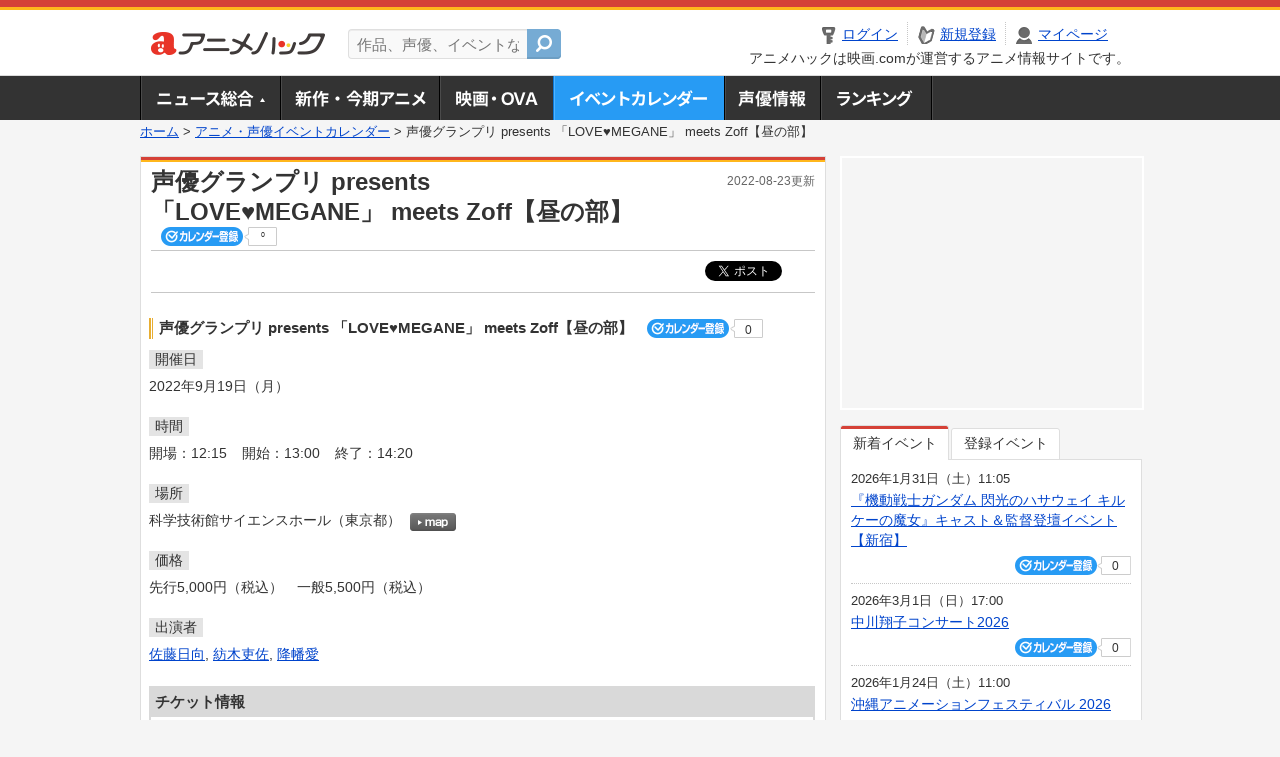

--- FILE ---
content_type: text/html; charset=utf-8
request_url: https://anime.eiga.com/event/155220/
body_size: 10806
content:
<!DOCTYPE html PUBLIC "-//W3C//DTD XHTML 1.0 Transitional//EN" "http://www.w3.org/TR/xhtml1/DTD/xhtml1-transitional.dtd"> <html xmlns="http://www.w3.org/1999/xhtml" xmlns:og="http://ogp.me/ns#" xmlns:fb="http://ogp.me/ns/fb#" xml:lang="ja" lang="ja"> <head> <meta http-equiv="Content-Type" content="text/html; charset=utf-8"/> <meta http-equiv="Content-Style-Type" content="text/css"/> <meta http-equiv="Content-Script-Type" content="text/javascript"/> <title>声優グランプリ presents 「LOVE♥MEGANE」 meets Zoff【昼の部】 : イベント情報 - アニメハック</title> <meta name="viewport" content="width=device-width,minimum-scale=0.25,maximum-scale=1"/> <meta name="format-detection" content="telephone=no"/> <meta name="description" content="声優グランプリ presents 「LOVE♥MEGANE」 meets Zoff【昼の部】のイベント詳細情報。佐藤日向、紡木吏佐、降幡愛出演。チケット購入方法、科学技術館サイエンスホールの地図はこちら"/> <meta name="keywords" content="アニメ,anime,アニメハック,animehack,映画.com,イベント,{@event.title}"/> <meta name="twitter:card" content="summary" /> <meta name="twitter:site" content="@animehackcom" /> <meta property="og:locale" content="ja_JP" /> <meta property="og:title" content="声優グランプリ presents 「LOVE♥MEGANE」 meets Zoff【昼の部】" /> <meta property="og:type" content="article" /> <meta property="og:url" content="https://anime.eiga.com/event/155220/" /> <meta property="og:image" content="https://media.eiga.com/anime/images/common/rectlogo_anime.png" /> <meta property="og:description" content="声優グランプリ presents 「LOVE♥MEGANE」 meets Zoff【昼の部】のイベント詳細情報。佐藤日向、紡木吏佐、降幡愛出演。チケット購入方法、科学技術館サイエンスホールの地図はこちら" /> <meta property="og:site_name" content="アニメハック" /> <meta property="fb:app_id" content="1671673173051779" /> <meta name="url-validation" content="13111d521f19171b521b1317121f5151460d100c0c18" /> <link rel="canonical" href="https://anime.eiga.com/event/155220/"/> <link rel="stylesheet" href="https://media.eiga.com/anime/styles/common.css?1768800276" media="all" /> <link rel="stylesheet" href="https://media.eiga.com/anime/styles/prettyLoader.css?1768800276" media="all" /> <link rel="stylesheet" href="https://media.eiga.com/anime/styles/default.css?1768800276" media="all" /> <link rel="stylesheet" href="https://media.eiga.com/anime/styles/event.css?1768800276" media="all" /> <script async="async" src="https://micro.rubiconproject.com/prebid/dynamic/27947.js"></script> <script async="async" src="https://securepubads.g.doubleclick.net/tag/js/gpt.js"></script> <script>window.googletag=window.googletag||{cmd:[]};var gptAdSlots=[];var headerBiddingSlots=[];var nonHeaderBiddingSlots=[];window.pbjs=window.pbjs||{que:[]};var failSafeTimeout=3500;googletag.cmd.push(function(){gptAdSlots.push(googletag.defineOutOfPageSlot("/91154333/ah-overlay/728x90",googletag.enums.OutOfPageFormat.BOTTOM_ANCHOR).addService(googletag.pubads()));gptAdSlots.push(googletag.defineSlot("/91154333/ah-contents/1st_300x250",[[300,250]],"div-gpt-ad-ah-contents-1st_300x250").addService(googletag.pubads()));gptAdSlots.push(googletag.defineSlot("/91154333/ah-contents/side_300x250",[[300,250]],"div-gpt-ad-ah-contents-side_300x250").addService(googletag.pubads()));gptAdSlots.push(googletag.defineOutOfPageSlot('/91154333/ah-Web-Interstitials',googletag.enums.OutOfPageFormat.INTERSTITIAL).addService(googletag.pubads()));gptAdSlots.forEach(function(gptAdSlot){headerBiddingSlots.push(gptAdSlot);});googletag.pubads().disableInitialLoad();googletag.pubads().enableSingleRequest();googletag.enableServices();if(nonHeaderBiddingSlots.length>0){googletag.pubads().refresh(nonHeaderBiddingSlots);}});var slotMap=[{"divId":"gpt_unit_/91154333/ah-overlay/728x90_0","name":"/91154333/ah-overlay/728x90","sizes":[{"w":728,"h":90}]},{"divId":"div-gpt-ad-ah-contents-1st_300x250","name":"/91154333/ah-contents/1st_300x250","sizes":[{"w":300,"h":250}]},{"divId":"div-gpt-ad-ah-contents-side_300x250","name":"/91154333/ah-contents/side_300x250","sizes":[{"w":300,"h":250}]},{"divId":"gpt_unit_/91154333/ah-Web-Interstitials_0","name":"/91154333/ah-Web-Interstitials","sizes":[{"w":300,"h":250},{"w":336,"h":280},{"w":320,"h":480}]}];var sizeMappings={"gpt_unit_/91154333/ah-overlay/728x90_0":[{"minViewPort":[0,0],"sizes":[[728,90]]}]};fetchHeaderBids().then((results)=>{googletag.cmd.push(()=>{const divIdsToRefresh=Array.isArray(results)&&results.length?results:slotMap.map((slot)=>slot.divId);const slotsToRefresh=googletag.pubads().getSlots().filter((slot)=>divIdsToRefresh.includes(slot.getSlotElementId()));googletag.pubads().refresh(slotsToRefresh);});});function fetchHeaderBids(){const prebidPromise=new Promise((resolve)=>{pbjs.que.push(()=>{pbjs.rp.requestBids({slotMap:slotMap,sizeMappings:sizeMappings,callback:(_,__,auctionId)=>{googletag.cmd.push(function(){const adUnitCodes=(pbjs.rp.slotManager?pbjs.rp.slotManager.getSlotMapForAuctionId(auctionId):slotMap).map((slot)=>slot.divId);pbjs.setTargetingForGPTAsync(adUnitCodes);return resolve(adUnitCodes);});}});});});return Promise.race([prebidPromise,new Promise((resolve)=>setTimeout(resolve,failSafeTimeout)),]);}</script> <script>!function(f,b,e,v,n,t,s){if(f.fbq)return;n=f.fbq=function(){n.callMethod?n.callMethod.apply(n,arguments):n.queue.push(arguments)};if(!f._fbq)f._fbq=n;n.push=n;n.loaded=!0;n.version="2.0";n.queue=[];t=b.createElement(e);t.async=!0;t.src=v;s=b.getElementsByTagName(e)[0];s.parentNode.insertBefore(t,s)}(window,document,"script","https://connect.facebook.net/en_US/fbevents.js");fbq("init","2778404139095470");fbq("track","PageView");</script><noscript><img height="1" width="1" style="display:none;" src="https://www.facebook.com/tr?id=2778404139095470&amp;ev=PageView&amp;noscript=1" /></noscript> <!-- Google Tag Manager --> <script>(function(w,d,s,l,i){w[l]=w[l]||[];w[l].push({'gtm.start':new Date().getTime(),event:'gtm.js'});var f=d.getElementsByTagName(s)[0],j=d.createElement(s),dl=l!='dataLayer'?'&l='+l:'';j.async=true;j.src='https://www.googletagmanager.com/gtm.js?id='+i+dl;f.parentNode.insertBefore(j,f);})(window,document,'script','dataLayer','GTM-K5447T4');</script> <!-- End Google Tag Manager --> <!-- Microsoft Clarity --> <script type="text/javascript">(function(c,l,a,r,i,t,y){c[a]=c[a]||function(){(c[a].q=c[a].q||[]).push(arguments)};t=l.createElement(r);t.async=1;t.src="https://www.clarity.ms/tag/uy3aqlq2io";y=l.getElementsByTagName(r)[0];y.parentNode.insertBefore(t,y);})(window,document,"clarity","script","uy3aqlq2io");</script> <!-- End Microsoft Clarity --> <script>(function(){const params_ga4={"page_group":"anime_event","page_class":"anime_event_detail"};params_ga4.login_status=/(?:^|;\s*)eg_a=(?:[^;]+)/.test(document.cookie);const match=document.cookie.match(/(?:^|;\s*)eg_uid_ga4=([^;]*)/);if(match)params_ga4.userid=match[1];(window.dataLayer=window.dataLayer||[]).push(params_ga4);})();</script> </head> <body> <a name="top"></a> <div id="headerArea" class="loginHeader"> <div id="header" class="clearfix"> <div id="logoArea"> <a href="/"><img alt="アニメハック - 最新アニメ情報からイベント情報、ネット配信番組表までアニメのことならアニメハック" src="https://media.eiga.com/anime/images/common/logo.png" width="175" height="37" loading="lazy" /></a> </div> <div id="siteSearch" class="clearfix"> <form id="searchform" class="siteItemSearch" action="/search/" accept-charset="UTF-8" method="get"> <label for="siteItemSearch">サイト内検索</label> <input id="siteItemSearch" class="textArea" maxlength="158" placeholder="作品、声優、イベントなど" size="158" type="text" name="q" /> <span class="button" tabindex="0"><button name="button" type="submit"></button></span> </form> </div> <ul id="userNav" class="clearfix guest"> <li class="navMenu" id="navLogin"><a data-google-interstitial="false" href="/auth/login/"><span>ログイン</span></a></li> <li class="navMenu" id="navEntry"><a data-google-interstitial="false" href="/auth/login/">新規登録</a></li> <li class="navMenu" id="navMypage"><a data-google-interstitial="false" id="navMypageLink" href="/mypage/">マイページ</a></li> <li class="navMenu" id="navLogout"><a data-google-interstitial="false" href="/auth/logout/"><span>ログアウト</span></a></li> </ul> <p id="headerCaution">アニメハックは映画.comが運営するアニメ情報サイトです。</p> </div> </div> <div id="gnav"> <div id="gnavInner"> <ul id="menuList" class="clearfix"> <li class="gnav01"><a href="/news/">ニュース総合<img width="953" height="132" src="https://media.eiga.com/anime/images/common/gnav.png" loading="lazy" alt="" /></a></li> <li class="gnav02"><a href="/program/">新作・今期アニメ<img width="953" height="132" src="https://media.eiga.com/anime/images/common/gnav.png" loading="lazy" alt="" /></a></li> <li class="gnav03"><a href="/movie/">アニメ映画・OVA<img width="953" height="132" src="https://media.eiga.com/anime/images/common/gnav.png" loading="lazy" alt="" /></a></li> <li class="gnav05"><a class="navActivePage" href="/event/">アニメ・声優イベントカレンダー<img width="953" height="132" src="https://media.eiga.com/anime/images/common/gnav.png" loading="lazy" alt="" /></a></li> <li class="gnav06"><a href="/person/">声優情報<img width="953" height="132" src="https://media.eiga.com/anime/images/common/gnav.png" loading="lazy" alt="" /></a></li> <li class="gnav07"><a href="/ranking/">ランキング<img width="953" height="132" src="https://media.eiga.com/anime/images/common/gnav.png" loading="lazy" alt="" /></a></li> </ul> </div> </div> <div class="path"> <a href="/">ホーム</a> &gt; <a href="/event/">アニメ・声優イベントカレンダー</a> &gt; <strong>声優グランプリ presents 「LOVE♥MEGANE」 meets Zoff【昼の部】</strong> </div> <div id="wrapper"> <div id="contentArea" class="clearfix"> <div id="main"> <div class="articleContainer"> <div class="headArea"> <div class="headAreaInner clearfix"> <h1 class="headTtlL">声優グランプリ presents 「LOVE♥MEGANE」 meets Zoff【昼の部】</h1> <p class="headTtlR">2022-08-23更新</p> <div> <span class="conCheckin clearfix eventCheckin eiga-checkin-button"> <span class="checkInBtn"><a data-method="post" data-remote="true" data-google-interstitial="false" href="/event/155220/checkin/" rel="nofollow"><img src="https://media.eiga.com/images/shared/_.gif" loading="lazy" alt="" /></a></span><span class="checkInCount"><span class="checkInCountInner">0</span></span> </span> </div> </div> </div> <div class="bookmarkBox"> <ul class="bookmarks"> <li class="bt_twitter"><a href="https://x.com/share" class="twitter-share-button" data-text="" data-url="" data-hashtags="アニメ,anime" data-via="animehackcom" data-count="horizontal" data-lang="ja">&nbsp;</a></li> </ul> </div> <div class="articleInner"> <div class="eventDetailInfo"> <div class="eventDetailBox clearfix"> <h2>声優グランプリ presents 「LOVE♥MEGANE」 meets Zoff【昼の部】 <span class="conCheckin clearfix eventCheckin eiga-checkin-button"> <span class="checkInBtn"><a data-method="post" data-remote="true" data-google-interstitial="false" href="/event/155220/checkin/" rel="nofollow"><img src="https://media.eiga.com/images/shared/_.gif" loading="lazy" alt="" /></a></span><span class="checkInCount"><span class="checkInCountInner">0</span></span></span></h2> <dl id="eventDate" class="eventDetailList"> <dt><span>開催日</span></dt> <dd>2022年9月19日（月）</dd> </dl> <dl id="eventTime" class="eventDetailList"> <dt><span>時間</span></dt> <dd> <ul class="clearfix"> <li>開場：12:15</li> <li>開始：13:00</li> <li>終了：14:20</li> </ul> </dd> </dl> <dl id="eventPlace" class="eventDetailList"> <dt><span>場所</span></dt> <dd>科学技術館サイエンスホール（東京都） <span class="programCalBtn"><a target="_blank" href="https://www.google.co.jp/maps?ll=35.691189%2C139.753023&amp;q=35.691189%2C139.753023&amp;z=18"><img alt="map" src="https://media.eiga.com/anime/images/event/btn_map.png" width="46" height="136" loading="lazy" /></a></span> </dd> </dl> <dl id="eventPrice" class="eventDetailList"> <dt><span>価格</span></dt> <dd>先行5,000円（税込）　一般5,500円（税込）</dd> </dl> <dl id="eventCast" class="eventDetailList"> <dt><span>出演者</span></dt> <dd> <a href="/person/100802/">佐藤日向</a>, <a href="/person/101133/">紡木吏佐</a>, <a href="/person/100371/">降幡愛</a> </dd> </dl> <div class="ticketInfo"> <h2>チケット情報</h2> <div class="ticketInfoInner"> <dl class="ticketDetail"> <dt><span>先行予約</span></dt> <dd> <ul> <li><span>【発売日】</span> 2022年8月19日（金） 18:00 ～ 2022年8月29日（月） 23:59 </li> <li> チケットぴあ： </li> </ul> </dd> </dl> <dl class="ticketDetail"> <dt><span>一般販売</span></dt> <dd> <ul> <li><span>【発売日】</span> 2022年9月9日（金） 10:00 ～ 2022年9月19日（月） 13:00 </li> <li> チケットぴあ： </li> </ul> </dd> </dl> </div> </div> </div> <div class="detail2ColInner"> <div class="articleCol"> <div class="headArea"> <div class="headAreaInner"> <h2>関連イベント情報</h2> </div> </div> <div class="articleColCon"> <ul class="conEventList"> <li class="clearfix"> <div class="conEventDate">2022年9月19日（月） <p class="conEventTime">17:30開始</p> </div> <div class="conEventR clearfix"> <div class="clearfix"> <p class="conEventTtl"><a href="/event/155221/">声優グランプリ presents 「LOVE♥MEGANE」 meets Zoff【夜の部】</a></p> <div class="conCheckin eventCheckin eiga-checkin-button"> <span class="checkInBtn"><a data-method="post" data-remote="true" data-google-interstitial="false" href="/event/155221/checkin/" rel="nofollow"><img src="https://media.eiga.com/images/shared/_.gif" loading="lazy" alt="" /></a></span><span class="checkInCount"><span class="checkInCountInner">1</span></span> </div> </div> <p class="conEventPlace">場所：科学技術館サイエンスホール（東京都）</p> <p class="conEventCast">出演：川口莉奈, 高槻かなこ, 山崎エリイ</p> </div> </li> </ul> <p class="linkArrow01"><a href="/event/">イベントカレンダーへ</a></p> </div> </div> </div> <ul id="ob" class="clearfix"> <li id="ob_f"><a href="#" target="_blank" alt="Facebook"><img src="https://media.eiga.com/anime/images/common/bt_ob.png" width="330" height="39" loading="lazy" alt="" /></a></li> <li id="ob_t"><a href="#" target="_blank" alt="X"><img src="https://media.eiga.com/anime/images/common/bt_ob.png" width="330" height="39" loading="lazy" alt="" /></a></li> <li id="ob_g"><a href="#" target="_blank"><img src="https://media.eiga.com/anime/images/common/bt_ob.png" width="330" height="39" loading="lazy" alt="" /></a></li> <li id="ob_h"><a href="#" target="_blank" alt="はてなブックマーク"><img src="https://media.eiga.com/anime/images/common/bt_ob.png" width="330" height="39" loading="lazy" alt="" /></a></li> <li id="ob_l"><a href="#" target="_blank" alt="LINE"><img src="https://media.eiga.com/anime/images/common/bt_ob.png" width="330" height="39" loading="lazy" alt="" /></a></li> </ul> </div> </div> </div> <div class="articleContainer"> <div class="headArea"> <div class="headAreaInner"> <h2>声優情報</h2> </div> </div> <div class="articleInner"> <dl class="personInfo"> <dt><a class="personName" href="/person/100802/">佐藤 日向</a> <span class="conCheckin clearfix eiga-checkin-button"> <span class="checkInBtn"><a data-method="post" data-remote="true" data-google-interstitial="false" href="/person/100802/checkin/" rel="nofollow"><img src="https://media.eiga.com/images/shared/_.gif" loading="lazy" alt="" /></a></span><span class="checkInCount"><span class="checkInCountInner">5</span></span></span></dt> <dd class="clearfix"> <div class="personImg"><img width="120" alt="佐藤 日向" src="https://media.eiga.com/anime/images/shared/noimg/160.png" loading="lazy" /></div> <div class="personDetailList"> <div class="clearfix"> <dl class="personDetailListL"> <dt>性別</dt> <dd>女性</dd> </dl> <dl class="personDetailListR"> <dt>出生地</dt> <dd>新潟県</dd> </dl> </div> <div class="clearfix"> <dl class="personDetailListL"> <dt>生年月日</dt> <dd>1998年12月23日（27歳）</dd> </dl> </div> <dl class="personDetailListBtm clearfix"> <dt>関連作品</dt> <dd> <a href="/program/112363/">劇場版プロジェクトセカイ　壊れたセカイと歌えないミク</a>, <a href="/program/112452/">女神降臨</a>, <a href="/program/110199/">D4DJ ALL Mix</a>, <a href="/program/109724/">ぷちセカ</a> </dd> </dl> </div> </dd> </dl> <p class="linkArrow01"><a href="/person/100802/">声優情報TOP</a><a href="/person/100802/program/">出演作品一覧</a><a href="/person/100802/event/">イベント一覧</a></p> </div> </div> <div class="articleContainer"> <div class="headArea"> <div class="headAreaInner"> <h2>関連記事</h2> </div> </div> <div class="articleInner"> <ul class="articleBox"> <li class="clearfix"> <div class="boxL"><a data-google-interstitial="true" href="/news/125092/"><img width="150" alt="「機動戦士ガンダム 閃光のハサウェイ キルケーの魔女」マフティーメンバー役に白熊寛嗣、永瀬アンナ、山崎真花らが決定" src="https://media.eiga.com/images/anime/news/125092/photo/9e87e744333f2479/160.jpg" loading="lazy" /></a></div> <div class="boxR"> <p class="boxDate"><img alt="ニュース" src="https://media.eiga.com/anime/images/news/tag_news_cate01.png" width="57" height="15" loading="lazy" /> <span>2025年11月15日（土）18:00</span></p> <p class="boxTtl"><a data-google-interstitial="true" href="/news/125092/">「機動戦士ガンダム 閃光のハサウェイ キルケーの魔女」マフティーメンバー役に白熊寛嗣、永瀬アンナ、山崎真花らが決定</a></p> <p class="boxText">2026年1月30日に公開される劇場アニメ「機動戦士ガンダム 閃光のハサウェイ キルケーの魔女」に、白熊寛嗣、永瀬... <a data-google-interstitial="true" href="/news/125092/">[続きを読む]</a></p> </div> </li> <li class="clearfix"> <div class="boxL"><a data-google-interstitial="true" href="/news/123697/"><img width="150" alt="「アニサマ2025」第2弾出演アーティスト4組が発表 Guilty Kiss、Saint Snow、SPYAIRが初出演" src="https://media.eiga.com/images/anime/news/123697/photo/023bc374ae1e1f71/160.jpg" loading="lazy" /></a></div> <div class="boxR"> <p class="boxDate"><img alt="ニュース" src="https://media.eiga.com/anime/images/news/tag_news_cate01.png" width="57" height="15" loading="lazy" /> <span>2025年4月23日（水）20:00</span></p> <p class="boxTtl"><a data-google-interstitial="true" href="/news/123697/">「アニサマ2025」第2弾出演アーティスト4組が発表　Guilty Kiss、Saint Snow、SPYAIRが初出演</a></p> <p class="boxText">世界最大級のアニソンライブイベント「Animelo Summer Live 2025 “ThanXX！”」の第2弾... <a data-google-interstitial="true" href="/news/123697/">[続きを読む]</a></p> </div> </li> <li class="clearfix"> <div class="boxL"><a data-google-interstitial="true" href="/news/118939/"><img width="150" alt="「かげきしょうじょ!!」10月に舞台化 山田彩子役の佐々木李子がTVアニメから続投、若本規夫が声の出演" src="https://media.eiga.com/images/anime/news/118939/photo/2f2253b5f78475a0/160.jpg" loading="lazy" /></a></div> <div class="boxR"> <p class="boxDate"><img alt="ニュース" src="https://media.eiga.com/anime/images/news/tag_news_cate01.png" width="57" height="15" loading="lazy" /> <span>2023年7月3日（月）12:00</span></p> <p class="boxTtl"><a data-google-interstitial="true" href="/news/118939/">「かげきしょうじょ!!」10月に舞台化　山田彩子役の佐々木李子がTVアニメから続投、若本規夫が声の出演</a></p> <p class="boxText">ミュージカルが題材の漫画「かげきしょうじょ!!」の舞台化が決定した。佐々木李子、志田音々、二瓶有加、佐藤日向、和泉... <a data-google-interstitial="true" href="/news/118939/">[続きを読む]</a></p> </div> </li> <li class="clearfix"> <div class="boxL"><a data-google-interstitial="true" href="/news/118718/"><img width="150" alt="舞台「アキバ冥途戦争」主人公・和平なごみ役に舞台初主演の佐藤日向 店長役に鳥居みゆき" src="https://media.eiga.com/images/anime/news/118718/photo/8c31b6408f539d50/160.jpg" loading="lazy" /></a></div> <div class="boxR"> <p class="boxDate"><img alt="ニュース" src="https://media.eiga.com/anime/images/news/tag_news_cate01.png" width="57" height="15" loading="lazy" /> <span>2023年5月28日（日）20:00</span></p> <p class="boxTtl"><a data-google-interstitial="true" href="/news/118718/">舞台「アキバ冥途戦争」主人公・和平なごみ役に舞台初主演の佐藤日向　店長役に鳥居みゆき</a></p> <p class="boxText">CygamesとP.A.WORKSによるオリジナル作品「アキバ冥途戦争」の舞台版タイトルが「アキバ冥途戦争 ～浪速... <a data-google-interstitial="true" href="/news/118718/">[続きを読む]</a></p> </div> </li> <li class="clearfix"> <div class="boxL"><a data-google-interstitial="true" href="/news/116748/"><img width="150" alt="「ウマ娘」初の舞台化、23年1月上演 ダイタクヘリオスら4人のウマ娘の物語描く" src="https://media.eiga.com/images/anime/news/116748/photo/cdb2d133c66cff84/160.jpg" loading="lazy" /></a></div> <div class="boxR"> <p class="boxDate"><img alt="イベント" src="https://media.eiga.com/anime/images/news/tag_news_cate02.png" width="57" height="15" loading="lazy" /> <span>2022年8月22日（月）17:00</span></p> <p class="boxTtl"><a data-google-interstitial="true" href="/news/116748/">「ウマ娘」初の舞台化、23年1月上演　ダイタクヘリオスら4人のウマ娘の物語描く</a></p> <p class="boxText">スマホ向けゲームやテレビアニメなどで展開中のクロスメディアコンテンツ「ウマ娘 プリティーダービー」が初舞台化され、... <a data-google-interstitial="true" href="/news/116748/">[続きを読む]</a></p> </div> </li> <li class="clearfix"> <div class="boxL"><a data-google-interstitial="true" href="/news/113451/"><img width="150" alt="舞台「キューティーハニー・クライマックス」上西恵ら続投で上演決定 新キャラ役に成瀬瑛美、青木志貴" src="https://media.eiga.com/images/anime/news/113451/photo/b6750902d57bccf3/160.jpg" loading="lazy" /></a></div> <div class="boxR"> <p class="boxDate"><img alt="イベント" src="https://media.eiga.com/anime/images/news/tag_news_cate02.png" width="57" height="15" loading="lazy" /> <span>2021年5月4日（火）20:00</span></p> <p class="boxTtl"><a data-google-interstitial="true" href="/news/113451/">舞台「キューティーハニー・クライマックス」上西恵ら続投で上演決定　新キャラ役に成瀬瑛美、青木志貴</a></p> <p class="boxText">永井豪氏の漫画「キューティーハニー」の舞台化最新作「キューティーハニー・クライマックス」の上演が決定した。上西恵ら... <a data-google-interstitial="true" href="/news/113451/">[続きを読む]</a></p> </div> </li> <li class="clearfix"> <div class="boxL"><a data-google-interstitial="true" href="/news/110347/"><img width="150" alt="「ラブライブ！」シリーズ初の大型フェス、2DAYSで4ユニットが集結 新プロジェクト始動も発表" src="https://media.eiga.com/images/anime/news/110347/photo/da2c0185213ebba1/160.jpg" loading="lazy" /></a></div> <div class="boxR"> <p class="boxDate"><img alt="音楽" src="https://media.eiga.com/anime/images/news/tag_news_cate06.png" width="57" height="15" loading="lazy" /> <span>2020年1月20日（月）12:00</span></p> <p class="boxTtl"><a data-google-interstitial="true" href="/news/110347/">「ラブライブ！」シリーズ初の大型フェス、2DAYSで4ユニットが集結　新プロジェクト始動も発表</a></p> <p class="boxText">“みんなで叶（かな）える物語”をキーワードに発足したスクールアイドルプロジェクト「ラブライブ！」のシリーズ9周年を... <a data-google-interstitial="true" href="/news/110347/">[続きを読む]</a></p> </div> </li> <li class="clearfix"> <div class="boxL"><a data-google-interstitial="true" href="/news/109849/"><img width="150" alt="「キューティーハニー」元NMB48・上西恵の主演で舞台化 女性アイドル多数出演で20年2月上演" src="https://media.eiga.com/images/anime/news/109849/photo/a83dd07d898b42e5/160.jpg" loading="lazy" /></a></div> <div class="boxR"> <p class="boxDate"><img alt="イベント" src="https://media.eiga.com/anime/images/news/tag_news_cate02.png" width="57" height="15" loading="lazy" /> <span>2019年11月7日（木）12:30</span></p> <p class="boxTtl"><a data-google-interstitial="true" href="/news/109849/">「キューティーハニー」元NMB48・上西恵の主演で舞台化　女性アイドル多数出演で20年2月上演</a></p> <p class="boxText">漫画家・永井豪氏の代表作のひとつ「キューティーハニー」を舞台化する、「Cutie Honey Emotional」... <a data-google-interstitial="true" href="/news/109849/">[続きを読む]</a></p> </div> </li> <li class="clearfix"> <div class="boxL"><a data-google-interstitial="true" href="/news/108697/"><img width="150" alt="「ラブライブ！」9周年発表会、新田恵海が3年ぶりμ&#39;s復活に「胸アツです」" src="https://media.eiga.com/images/anime/news/108697/photo/bdfadb24722f643d/160.jpg" loading="lazy" /></a></div> <div class="boxR"> <p class="boxDate"><img alt="イベント" src="https://media.eiga.com/anime/images/news/tag_news_cate02.png" width="57" height="15" loading="lazy" /> <span>2019年5月31日（金）11:30</span></p> <p class="boxTtl"><a data-google-interstitial="true" href="/news/108697/">「ラブライブ！」9周年発表会、新田恵海が3年ぶりμ&#39;s復活に「胸アツです」</a></p> <p class="boxText">“みんなで叶（かな）える物語”をキーワードに発足したスクールアイドルプロジェクト「ラブライブ！」が9周年を記念し、... <a data-google-interstitial="true" href="/news/108697/">[続きを読む]</a></p> </div> </li> <li class="clearfix"> <div class="boxL"><a data-google-interstitial="true" href="/news/107493/"><img width="150" alt="「Aqours」が4thライブで「また東京ドームに戻ってくる」と宣言 初のアジアツアー開催など新情報も一挙発表" src="https://media.eiga.com/images/anime/news/107493/photo/e37cd57927f693c6/160.jpg" loading="lazy" /></a></div> <div class="boxR"> <p class="boxDate"><img alt="イベント" src="https://media.eiga.com/anime/images/news/tag_news_cate02.png" width="57" height="15" loading="lazy" /> <span>2018年11月18日（日）21:33</span></p> <p class="boxTtl"><a data-google-interstitial="true" href="/news/107493/">「Aqours」が4thライブで「また東京ドームに戻ってくる」と宣言　初のアジアツアー開催など新情報も一挙発表</a></p> <p class="boxText">人気テレビアニメ「ラブライブ！サンシャイン!!」の派生ユニット「Aqours（アクア）」が、11月18日に東京ドー... <a data-google-interstitial="true" href="/news/107493/">[続きを読む]</a></p> </div> </li> </ul> </div> </div> </div> <div id="subContent"> <div id="rectAd"> <div id="div-gpt-ad-ah-contents-1st_300x250" style="height:250px;"></div> </div> <div id="subEvent"> <ul id="tabEvent" class="clearfix"> <li class="select">新着イベント</li> <li>登録イベント</li> </ul> <div class="tabEventWrap" id="sub_event_new"> <ul class="subEventList"> <li> <p class="subEventTop clearfix"> <span>2026年1月31日（土）11:05</span> <a href="/event/173645/">『機動戦士ガンダム 閃光のハサウェイ キルケーの魔女』キャスト＆監督登壇イベント【新宿】</a></p> <div class="subEventBtm clearfix"> <div class="subConCheckin eventCheckin eiga-checkin-button"> <span class="checkInBtn"><a data-method="post" data-remote="true" data-google-interstitial="false" href="/event/173645/checkin/" rel="nofollow"><img src="https://media.eiga.com/images/shared/_.gif" loading="lazy" alt="" /></a></span><span class="checkInCount"><span class="checkInCountInner">0</span></span> </div> </div> </li> <li> <p class="subEventTop clearfix"> <span>2026年3月1日（日）17:00</span> <a href="/event/173644/">中川翔子コンサート2026</a></p> <div class="subEventBtm clearfix"> <div class="subConCheckin eventCheckin eiga-checkin-button"> <span class="checkInBtn"><a data-method="post" data-remote="true" data-google-interstitial="false" href="/event/173644/checkin/" rel="nofollow"><img src="https://media.eiga.com/images/shared/_.gif" loading="lazy" alt="" /></a></span><span class="checkInCount"><span class="checkInCountInner">0</span></span> </div> </div> </li> <li> <p class="subEventTop clearfix"> <span>2026年1月24日（土）11:00</span> <a href="/event/173630/">沖縄アニメーションフェスティバル 2026</a></p> <div class="subEventBtm clearfix"> <div class="subConCheckin eventCheckin eiga-checkin-button"> <span class="checkInBtn"><a data-method="post" data-remote="true" data-google-interstitial="false" href="/event/173630/checkin/" rel="nofollow"><img src="https://media.eiga.com/images/shared/_.gif" loading="lazy" alt="" /></a></span><span class="checkInCount"><span class="checkInCountInner">0</span></span> </div> </div> </li> <li> <p class="subEventTop clearfix"> <span>2026年5月3日（日）17:00</span> <a href="/event/173629/">Two-man Live 田中有紀 歌姫修行 ～ 奥井雅美編 ～</a></p> <div class="subEventBtm clearfix"> <div class="subConCheckin eventCheckin eiga-checkin-button"> <span class="checkInBtn"><a data-method="post" data-remote="true" data-google-interstitial="false" href="/event/173629/checkin/" rel="nofollow"><img src="https://media.eiga.com/images/shared/_.gif" loading="lazy" alt="" /></a></span><span class="checkInCount"><span class="checkInCountInner">0</span></span> </div> </div> </li> </ul> <ul class="subContentLink clearfix"> <li class="linkArrow01"><a href="/event/">イベントカレンダーへ</a></li> </ul> </div> <div class="tabEventWrap" id="sub_event_mine"> <p class="loginExplanation"><span><img alt="Check-in" src="https://media.eiga.com/anime/images/common/icon_checkin.png" width="82" height="19" loading="lazy" /></span>したアニメのみ表示されます。登録したアニメはチケット発売前日やイベント前日にアラートが届きます。</p> <ul class="userBtnList clearfix"> <li class="userBtn01"><a data-google-interstitial="false" href="/auth/login/">ログイン<img src="https://media.eiga.com/anime/images/common/btn_subcontent_usernav.png" width="308" height="124" loading="lazy" alt="" /></a></li> <li class="userBtn02 listSide"><a data-google-interstitial="false" href="/auth/login/">新規登録<img src="https://media.eiga.com/anime/images/common/btn_subcontent_usernav.png" width="308" height="124" loading="lazy" alt="" /></a></li> </ul> <ul class="subContentLink clearfix"> <li class="linkArrow01"><a href="/event/">イベントカレンダーへ</a></li> </ul> </div> </div> <div id="subTopics"> <h3><span>話題のアニメ</span></h3> <div class="subConWrap"> <ul class="subTopicsList"> <li class="clearfix"> <div class="subTopicsL"> <span class="rankGold">1位</span> </div> <div class="subTopicsM"> <p class="animeTtl"><a href="/program/111768/">異世界でチート能力を手にした俺は、現実世界をも無双する ～レベルアップは人生を変えた～ TVSP</a></p> <div class="subConCheckin eiga-checkin-button"> <span class="checkInBtn"><a data-method="post" data-remote="true" data-google-interstitial="false" href="/program/111768/checkin/" rel="nofollow"><img src="https://media.eiga.com/images/shared/_.gif" loading="lazy" alt="" /></a></span><span class="checkInCount"><span class="checkInCountInner">156</span></span> </div> </div> <div class="subTopicsR"> <a href="/program/111768/"><img width="64" alt="異世界でチート能力を手にした俺は、現実世界をも無双する ～レベルアップは人生を変えた～ TVSP" src="https://media.eiga.com/images/anime/program/111768/photo/eeb9d828323766c7/160.jpg" loading="lazy" /></a> </div> </li> <li class="clearfix"> <div class="subTopicsL"> <span class="rankSilver">2位</span> </div> <div class="subTopicsM"> <p class="animeTtl"><a href="/program/112709/">メダリスト（第2期）</a></p> <div class="subConCheckin eiga-checkin-button"> <span class="checkInBtn"><a data-method="post" data-remote="true" data-google-interstitial="false" href="/program/112709/checkin/" rel="nofollow"><img src="https://media.eiga.com/images/shared/_.gif" loading="lazy" alt="" /></a></span><span class="checkInCount"><span class="checkInCountInner">153</span></span> </div> </div> <div class="subTopicsR"> <a href="/program/112709/"><img width="64" alt="メダリスト（第2期）" src="https://media.eiga.com/images/anime/program/112709/photo/beb9141c151ca7e9/160.jpg" loading="lazy" /></a> </div> </li> <li class="clearfix"> <div class="subTopicsL"> <span class="rankBronze">3位</span> </div> <div class="subTopicsM"> <p class="animeTtl"><a href="/program/112938/">ハイスクール！奇面組</a></p> <div class="subConCheckin eiga-checkin-button"> <span class="checkInBtn"><a data-method="post" data-remote="true" data-google-interstitial="false" href="/program/112938/checkin/" rel="nofollow"><img src="https://media.eiga.com/images/shared/_.gif" loading="lazy" alt="" /></a></span><span class="checkInCount"><span class="checkInCountInner">121</span></span> </div> </div> <div class="subTopicsR"> <a href="/program/112938/"><img width="64" alt="ハイスクール！奇面組" src="https://media.eiga.com/images/anime/program/112938/photo/2aed5b694098bafd/160.jpg" loading="lazy" /></a> </div> </li> <li class="clearfix"> <div class="subTopicsL"> <span class="rankOther">4位</span> </div> <div class="subTopicsM"> <p class="animeTtl"><a href="/program/111481/">地獄楽（第2期）</a></p> <div class="subConCheckin eiga-checkin-button"> <span class="checkInBtn"><a data-method="post" data-remote="true" data-google-interstitial="false" href="/program/111481/checkin/" rel="nofollow"><img src="https://media.eiga.com/images/shared/_.gif" loading="lazy" alt="" /></a></span><span class="checkInCount"><span class="checkInCountInner">224</span></span> </div> </div> <div class="subTopicsR"> <a href="/program/111481/"><img width="64" alt="地獄楽（第2期）" src="https://media.eiga.com/images/anime/program/111481/photo/4edf0b58eb0c325e/160.jpg" loading="lazy" /></a> </div> </li> <li class="clearfix"> <div class="subTopicsL"> <span class="rankOther">5位</span> </div> <div class="subTopicsM"> <p class="animeTtl"><a href="/program/111272/">TRIGUN STARGAZE</a></p> <div class="subConCheckin eiga-checkin-button"> <span class="checkInBtn"><a data-method="post" data-remote="true" data-google-interstitial="false" href="/program/111272/checkin/" rel="nofollow"><img src="https://media.eiga.com/images/shared/_.gif" loading="lazy" alt="" /></a></span><span class="checkInCount"><span class="checkInCountInner">131</span></span> </div> </div> <div class="subTopicsR"> <a href="/program/111272/"><img width="64" alt="TRIGUN STARGAZE" src="https://media.eiga.com/images/anime/program/111272/photo/8aaeaa1c844d88d3/160.jpg" loading="lazy" /></a> </div> </li> </ul> <ul class="subContentLink clearfix"> <li class="linkArrow01"><a href="/ranking/program/">人気アニメランキングへ</a></li> </ul> </div> </div> <div id="subRanking"> <h3><span>人気記事ランキング</span></h3> <div class="subConWrap"> <ul class="subRankingList"> <li class="clearfix"> <div class="subRankingL"> <span class="rankGold">1位</span> </div> <div class="subRankingR"> <a data-google-interstitial="true" href="/news/125469/">松屋・松のや×ちいかわ、1月6日からコラボ　松屋コラボ...</a> </div> </li> <li class="clearfix"> <div class="subRankingL"> <span class="rankSilver">2位</span> </div> <div class="subRankingR"> <a data-google-interstitial="true" href="/news/125571/">漫画「NANA」がアパレルブランド「ADDIXY」とコ...</a> </div> </li> <li class="clearfix"> <div class="subRankingL"> <span class="rankBronze">3位</span> </div> <div class="subRankingR"> <a data-google-interstitial="true" href="/news/125613/">TVアニメ「葬送のフリーレン」種﨑敦美、市ノ瀬加那、小...</a> </div> </li> <li class="clearfix"> <div class="subRankingL"> <span class="rankOther">4位</span> </div> <div class="subRankingR"> <a data-google-interstitial="true" href="/news/125563/">実写版「塔の上のラプンツェル」の主演2人が決定</a> </div> </li> <li class="clearfix"> <div class="subRankingL"> <span class="rankOther">5位</span> </div> <div class="subRankingR"> <a data-google-interstitial="true" href="/news/125427/">金曜ロードショーオリジナル「名探偵コナン」1月16、2...</a> </div> </li> </ul> <ul class="subContentLink clearfix"> <li class="linkArrow01"><a href="/ranking/article/">人気記事ランキングへ</a></li> </ul> </div> </div> <div id="fbLikeBx"> <h3><span>アニメハック公式SNSページ</span></h3> <div class="subConWrap"> <div class="fb-like-box" data-href="https://www.facebook.com/animenewsjp" data-width="290" data-height="258" data-colorscheme="light" data-show-faces="true" data-header="false" data-stream="false" data-show-border="false" style="min-height:130px;"></div> <ul id="snsBtnList" class="clearfix"> <li class="snsBtn02"><a href="https://x.com/animehackcom" target="_blank">アニメハックXページ<img src="https://media.eiga.com/anime/images/common/btn_official_sns.png" width="437" height="144" loading="lazy" alt="" /></a></li> <li class="snsBtn03 listSide"><a href="https://www.youtube.com/channel/UC5VCESEZLrsrdXvRqEMkwOg" target="_blank">アニメハックGoogle+ページ<img src="https://media.eiga.com/anime/images/common/btn_official_sns.png" width="437" height="144" loading="lazy" alt="" /></a></li> </ul> </div> </div> <div id="subBtmBar"> <div id="rectAdBtm"> <div id="div-gpt-ad-ah-contents-side_300x250" style="height:250px;"></div> </div> </div> </div> </div> </div> <p id="pageTopBtn"><a href="#top" title="ページの先頭へ戻る"><img src="https://media.eiga.com/anime/images/common/_.gif" width="98" height="81" loading="lazy" alt="" /></a></p> <div id="footer"> <div id="naviFooter"> <ul class="clearfix"> <li><a href="/help/">ヘルプ・お問い合わせ</a></li> <li><a href="https://eiga.com/info/privacy/">プライバシーポリシー</a></li> <li><a href="https://eiga.com/info/optout/">外部送信（オプトアウト）</a></li> <li><a href="https://eiga.com/info/kiyaku/">利用規約</a></li> <li><a href="https://eiga.com/info/company/">企業情報</a></li> <li><a href="https://eiga.com/">映画.com</a></li> <li><a href="https://eiga.com/info/ad/">広告掲載</a></li> </ul> </div> <div id="copyRight"> <div id="copyRightInner">&copy; eiga.com inc. All rights reserved.</div> </div> </div> <script type="application/ld+json">[{"@context":"http://schema.org","@type":"Event","name":"声優グランプリ presents 「LOVE♥MEGANE」 meets Zoff【昼の部】","description":"声優イベント","url":"https://anime.eiga.com/event/155220/","image":null,"startDate":"2022-09-19T13:00:00","endDate":"2022-09-19T14:20:00","location":{"@type":"Place","name":"科学技術館サイエンスホール","address":{"@type":"PostalAddress","addressRegion":"東京都","name":null,"addressCountry":{"@type":"Country","name":"JP"}},"geo":{"@type":"GeoCoordinates","latitude":35.691189,"longitude":139.753023}},"offers":{"@type":"Offer","url":"https://anime.eiga.com/event/155220/"},"performer":[{"@type":"Person","name":"佐藤日向"},{"@type":"Person","name":"紡木吏佐"},{"@type":"Person","name":"降幡愛"}]},{"@context":"http://schema.org","@type":"WebSite","url":"https://anime.eiga.com/","name":"アニメハック"}]</script> <script src="https://media.eiga.com/anime/scripts/jquery-latest.min.js?1768800276"></script> <script src="https://media.eiga.com/anime/scripts/jquery.prettyLoader.js?1768800276"></script> <script src="https://media.eiga.com/anime/scripts/jquery.sticky.js?1768800276"></script> <script src="https://media.eiga.com/anime/scripts/jquery.ah-placeholder.js?1768800276"></script> <script src="https://media.eiga.com/javascripts/base.js?1768800276"></script> <script src="https://media.eiga.com/anime/scripts/common_func.js?1768800276"></script> <script>!function(){"use strict";$(".tabEventWrap").eq(1).addClass("none");$("#tabEvent li").on("click",function(){var num=$("#tabEvent li").index(this);$(".tabEventWrap").addClass("none");$(".tabEventWrap").eq(num).removeClass("none");$("#tabEvent li").removeClass("select");$(this).addClass("select");localStorage.setItem("anime_ev_tab",num);});var i=parseInt(localStorage.getItem("anime_ev_tab"),10);var e=$("#tabEvent li").eq(i);if(!e.hasClass("select")){e.triggerHandler("click");}$("#subBtmBar").sticky({topSpacing:45,center:true,className:"hey"});if(eiga.isLoggedIn()){let elm=document.getElementById("userNav");elm.classList.remove("guest");elm.classList.add("loggedin");}var topMenu=$("#gnav");var offset=topMenu.offset();$(window).on("scroll",function(e){if($(window).scrollTop()>offset.top){topMenu.addClass("fixed");}else{topMenu.removeClass("fixed");}});var $menuList=$("#menuList");$menuList.children("li").each(function(){var $this=$(this);var $menuLink=$this.children("a");$menuLink.data("width",$menuLink.width());$this.on("mouseenter",function(){$menuList.find(".newsNavBalloon").stop(true,true).hide();$this.find(".newsNavBalloon").slideDown(300);$menuLink.addClass("navActive");}).on("mouseleave",function(){$this.find(".newsNavBalloon").stop(true,true).hide();$menuLink.removeClass("navActive");});});$(document).on("click","#menuList .newsNavBalloon a",function(){location.href=$(this).attr("data-url");return false;});eiga.addStatusParams({gn:1});var pageTopBtn=document.getElementById("pageTopBtn");window.addEventListener("scroll",function(){var y=window.pageYOffset||document.documentElement.scrollTop;if(y<100){pageTopBtn.classList.remove("on");}else{pageTopBtn.classList.add("on");}},false);pageTopBtn.addEventListener("click",function(ev){$("body,html").animate({scrollTop:0},500);ev.preventDefault();},false);}();</script> <span style="display:none;"> <!-- SiteCatalyst code version: H.14. Copyright 1997-2008 Omniture, Inc. More info available at http://www.omniture.com --> <script src="https://media.eiga.com/javascripts/s_code.js?1768800276"></script> <script>s.pageName="[anime]"+document.title;s.server=document.domain;s.channel="anime_event";s.prop1="anime_event_detail";s.prop7="[anime]声優グランプリ presents 「LOVE♥ME(1)";s.prop23="[anime]声優グランプリ presents 「LOVE♥MEGANE」 meets Zoff【昼の部】";s.prop41="[anime]"+$("#criteria_pref option:selected").text();s.prop42="[anime]"+$("#tabProgram li.select").text();s.prop43="[anime]"+$("#tabEvent li.select").text();var s_code=s.t();if(s_code)document.write(s_code);</script> <script>if(navigator.appVersion.indexOf('MSIE')>=0)document.write(unescape('%3C')+'!-'+'-');</script> </span> </body> </html>

--- FILE ---
content_type: text/html; charset=utf-8
request_url: https://www.google.com/recaptcha/api2/aframe
body_size: 268
content:
<!DOCTYPE HTML><html><head><meta http-equiv="content-type" content="text/html; charset=UTF-8"></head><body><script nonce="ZKLkIHt5Gc6cA6jIdZa8WQ">/** Anti-fraud and anti-abuse applications only. See google.com/recaptcha */ try{var clients={'sodar':'https://pagead2.googlesyndication.com/pagead/sodar?'};window.addEventListener("message",function(a){try{if(a.source===window.parent){var b=JSON.parse(a.data);var c=clients[b['id']];if(c){var d=document.createElement('img');d.src=c+b['params']+'&rc='+(localStorage.getItem("rc::a")?sessionStorage.getItem("rc::b"):"");window.document.body.appendChild(d);sessionStorage.setItem("rc::e",parseInt(sessionStorage.getItem("rc::e")||0)+1);localStorage.setItem("rc::h",'1768816339147');}}}catch(b){}});window.parent.postMessage("_grecaptcha_ready", "*");}catch(b){}</script></body></html>

--- FILE ---
content_type: application/javascript; charset=utf-8
request_url: https://fundingchoicesmessages.google.com/f/AGSKWxUvRge2030H-qLZSEyKCNq4P0y9amowUCSlYMR9iFgQ8DqTXSqFOi_loY8BNRHaFhHqZ8t7PWeSNGts_-rnWIyCRDO2fQqZxVs0p1s3SB2wYDmG3yKezoJdxK0vRa6_QGiRAuT_CUYC1gto1qWpZ1iiKgp5ba44oultJqYIyyirGlcg84E_ZRr6iFf3/_&adsrc=/flash_ads..me/ads-_ad.jsp?/get_ads.
body_size: -1289
content:
window['2affb9ef-b73b-4635-a345-f4cf892a7158'] = true;

--- FILE ---
content_type: text/javascript; charset=utf-8
request_url: https://anime.eiga.com/get_contents.js?u=https%3A%2F%2Fanime.eiga.com%2Fevent%2F155220%2F&gn=1
body_size: 738
content:
!function(){"use strict";var e=null,a=null;$("#menuList .gnav01").append("  \u003Cdiv class=\"newsNavBalloon\"\u003E\n    \u003Cdiv class=\"newsNavBalloonInner clearfix\"\u003E\n        \u003Cdl\u003E\n          \u003Cdt\u003E\u003Ca data-url=\"/news/125620/\" href=\"#\"\u003E\u003Cimg width=\"184\" alt=\"「メダリスト」劇場版が製作決定、27年公開予定 TVアニメ第2期の“その後”を描く\" src=\"https://media.eiga.com/images/anime/news/125620/photo/6e818c9253ca984c/320.jpg\" loading=\"lazy\" /\u003E\u003C\/a\u003E\u003C\/dt\u003E\n          \u003Cdd\u003E\u003Ca data-url=\"/news/125620/\" href=\"#\"\u003E「メダリスト」劇場版が製作決定、27年公開予定　TVアニメ第2期の“その後...\u003C\/a\u003E\u003C\/dd\u003E\n        \u003C\/dl\u003E\n        \u003Cdl\u003E\n          \u003Cdt\u003E\u003Ca data-url=\"/news/125588/\" href=\"#\"\u003E\u003Cimg width=\"184\" alt=\"再び世界に咆哮が轟く―山崎貴監督「ゴジラ-0.0」11月3日公開＆北米公開 最新ビジュアルも披露\" src=\"https://media.eiga.com/images/anime/news/125588/photo/bba5962c1eca0463/320.jpg\" loading=\"lazy\" /\u003E\u003C\/a\u003E\u003C\/dt\u003E\n          \u003Cdd\u003E\u003Ca data-url=\"/news/125588/\" href=\"#\"\u003E再び世界に咆哮が轟く―山崎貴監督「ゴジラ-0.0」11月3日公開＆北米公開...\u003C\/a\u003E\u003C\/dd\u003E\n        \u003C\/dl\u003E\n        \u003Cdl\u003E\n          \u003Cdt\u003E\u003Ca data-url=\"/news/125591/\" href=\"#\"\u003E\u003Cimg width=\"184\" alt=\"“レジェンド声優”石丸博也が限定復活 ジャッキー・チェン主演「パンダプラン」日本語吹き替え版本編映像を披露\" src=\"https://media.eiga.com/images/anime/news/125591/photo/b949b67a29b2d120/320.jpg\" loading=\"lazy\" /\u003E\u003C\/a\u003E\u003C\/dt\u003E\n          \u003Cdd\u003E\u003Ca data-url=\"/news/125591/\" href=\"#\"\u003E“レジェンド声優”石丸博也が限定復活　ジャッキー・チェン主演「パンダプラン...\u003C\/a\u003E\u003C\/dd\u003E\n        \u003C\/dl\u003E\n        \u003Cdl class=\"newsNavL\"\u003E\n          \u003Cdt\u003E\u003Ca data-url=\"/news/125600/\" href=\"#\"\u003E\u003Cimg width=\"184\" alt=\"「ラブライブ！ニジガク 完結編」最終章は来冬公開、舞台は東京 ティザービジュアル披露\" src=\"https://media.eiga.com/images/anime/news/125600/photo/42df622899250c1b/320.jpg\" loading=\"lazy\" /\u003E\u003C\/a\u003E\u003C\/dt\u003E\n          \u003Cdd\u003E\u003Ca data-url=\"/news/125600/\" href=\"#\"\u003E「ラブライブ！ニジガク 完結編」最終章は来冬公開、舞台は東京　ティザービジ...\u003C\/a\u003E\u003C\/dd\u003E\n        \u003C\/dl\u003E\n    \u003C\/div\u003E\n    \u003Cp class=\"linkArrow01\"\u003E\u003Ca data-url=\"/news/\" href=\"#\"\u003Eニュース一覧へ\u003C\/a\u003E\u003C\/p\u003E\n  \u003C\/div\u003E\n");eiga.initDocument();}();